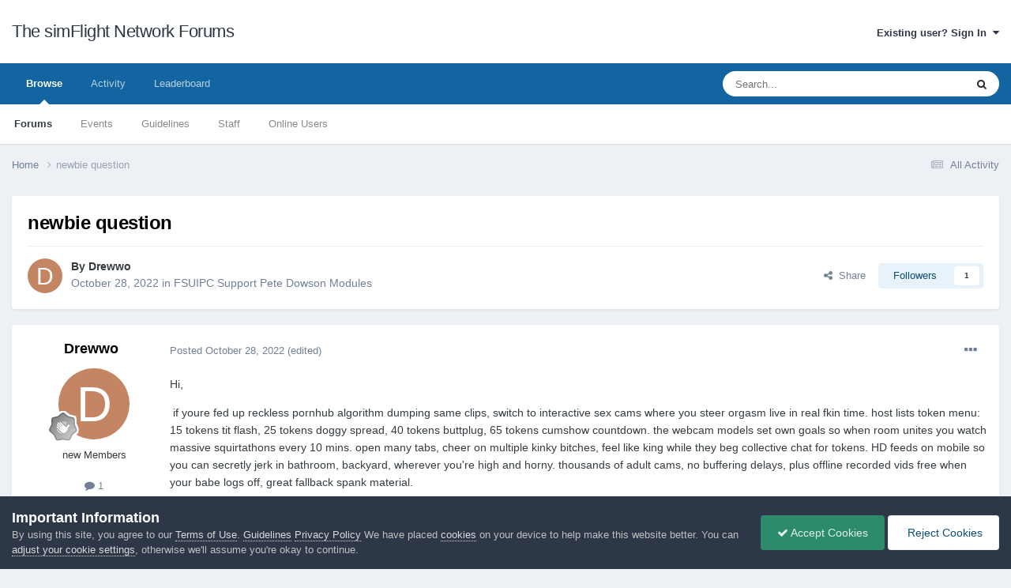

--- FILE ---
content_type: text/html;charset=UTF-8
request_url: https://forum.simflight.com/topic/97058-newbie-question/
body_size: 11956
content:
<!DOCTYPE html>
<html lang="en-US" dir="ltr">
	<head>
		<meta charset="utf-8">
        
		<title>newbie question - FSUIPC Support Pete Dowson Modules - The simFlight Network Forums</title>
		
		
		
		

	<meta name="viewport" content="width=device-width, initial-scale=1">


	
	


	<meta name="twitter:card" content="summary" />




	
		
			
				<meta property="og:title" content="newbie question">
			
		
	

	
		
			
				<meta property="og:type" content="website">
			
		
	

	
		
			
				<meta property="og:url" content="https://forum.simflight.com/topic/97058-newbie-question/">
			
		
	

	
		
			
				<meta name="description" content="Hi, if youre fed up reckless pornhub algorithm dumping same clips, switch to interactive sex cams where you steer orgasm live in real fkin time. host lists token menu: 15 tokens tit flash, 25 tokens doggy spread, 40 tokens buttplug, 65 tokens cumshow countdown. the webcam models set own goals so ...">
			
		
	

	
		
			
				<meta property="og:description" content="Hi, if youre fed up reckless pornhub algorithm dumping same clips, switch to interactive sex cams where you steer orgasm live in real fkin time. host lists token menu: 15 tokens tit flash, 25 tokens doggy spread, 40 tokens buttplug, 65 tokens cumshow countdown. the webcam models set own goals so ...">
			
		
	

	
		
			
				<meta property="og:updated_time" content="2022-10-28T08:06:09Z">
			
		
	

	
		
			
				<meta property="og:site_name" content="The simFlight Network Forums">
			
		
	

	
		
			
				<meta property="og:locale" content="en_US">
			
		
	


	
		<link rel="canonical" href="https://forum.simflight.com/topic/97058-newbie-question/" />
	





<link rel="manifest" href="https://forum.simflight.com/manifest.webmanifest/">
<meta name="msapplication-config" content="https://forum.simflight.com/browserconfig.xml/">
<meta name="msapplication-starturl" content="/">
<meta name="application-name" content="The simFlight Network Forums">
<meta name="apple-mobile-web-app-title" content="The simFlight Network Forums">

	<meta name="theme-color" content="#ffffff">










<link rel="preload" href="//forum.simflight.com/applications/core/interface/font/fontawesome-webfont.woff2?v=4.7.0" as="font" crossorigin="anonymous">
		





	<link rel='stylesheet' href='https://forum.simflight.com/uploads/theme_resources/css_built_1/341e4a57816af3ba440d891ca87450ff_framework.css?v=a52672c4df1748016531' media='all'>

	<link rel='stylesheet' href='https://forum.simflight.com/uploads/theme_resources/css_built_1/05e81b71abe4f22d6eb8d1a929494829_responsive.css?v=a52672c4df1748016531' media='all'>

	<link rel='stylesheet' href='https://forum.simflight.com/uploads/theme_resources/css_built_1/90eb5adf50a8c640f633d47fd7eb1778_core.css?v=a52672c4df1748016531' media='all'>

	<link rel='stylesheet' href='https://forum.simflight.com/uploads/theme_resources/css_built_1/5a0da001ccc2200dc5625c3f3934497d_core_responsive.css?v=a52672c4df1748016531' media='all'>

	<link rel='stylesheet' href='https://forum.simflight.com/uploads/theme_resources/css_built_1/62e269ced0fdab7e30e026f1d30ae516_forums.css?v=a52672c4df1748016531' media='all'>

	<link rel='stylesheet' href='https://forum.simflight.com/uploads/theme_resources/css_built_1/76e62c573090645fb99a15a363d8620e_forums_responsive.css?v=a52672c4df1748016531' media='all'>

	<link rel='stylesheet' href='https://forum.simflight.com/uploads/theme_resources/css_built_1/ebdea0c6a7dab6d37900b9190d3ac77b_topics.css?v=a52672c4df1748016531' media='all'>





<link rel='stylesheet' href='https://forum.simflight.com/uploads/theme_resources/css_built_1/258adbb6e4f3e83cd3b355f84e3fa002_custom.css?v=a52672c4df1748016531' media='all'>




		
		

	</head>
	<body class='ipsApp ipsApp_front ipsJS_none ipsClearfix' data-controller='core.front.core.app' data-message="" data-pageApp='forums' data-pageLocation='front' data-pageModule='forums' data-pageController='topic' data-pageID='97058'  >
		
        

        

		<a href='#ipsLayout_mainArea' class='ipsHide' title='Go to main content on this page' accesskey='m'>Jump to content</a>
		





		<div id='ipsLayout_header' class='ipsClearfix'>
			<header>
				<div class='ipsLayout_container'>
					

<a href='https://forum.simflight.com/' id='elSiteTitle' accesskey='1'>The simFlight Network Forums</a>

					
						

	<ul id='elUserNav' class='ipsList_inline cSignedOut ipsResponsive_showDesktop'>
		
        
		
        
        
            
            <li id='elSignInLink'>
                <a href='https://forum.simflight.com/login/' data-ipsMenu-closeOnClick="false" data-ipsMenu id='elUserSignIn'>
                    Existing user? Sign In &nbsp;<i class='fa fa-caret-down'></i>
                </a>
                
<div id='elUserSignIn_menu' class='ipsMenu ipsMenu_auto ipsHide'>
	<form accept-charset='utf-8' method='post' action='https://forum.simflight.com/login/'>
		<input type="hidden" name="csrfKey" value="aae41871f5d8079685f985f5d30f90c6">
		<input type="hidden" name="ref" value="aHR0cHM6Ly9mb3J1bS5zaW1mbGlnaHQuY29tL3RvcGljLzk3MDU4LW5ld2JpZS1xdWVzdGlvbi8=">
		<div data-role="loginForm">
			
			
			
				
<div class="ipsPad ipsForm ipsForm_vertical">
	<h4 class="ipsType_sectionHead">Sign In</h4>
	<br><br>
	<ul class='ipsList_reset'>
		<li class="ipsFieldRow ipsFieldRow_noLabel ipsFieldRow_fullWidth">
			
			
				<input type="text" placeholder="Display Name or Email Address" name="auth" autocomplete="email">
			
		</li>
		<li class="ipsFieldRow ipsFieldRow_noLabel ipsFieldRow_fullWidth">
			<input type="password" placeholder="Password" name="password" autocomplete="current-password">
		</li>
		<li class="ipsFieldRow ipsFieldRow_checkbox ipsClearfix">
			<span class="ipsCustomInput">
				<input type="checkbox" name="remember_me" id="remember_me_checkbox" value="1" checked aria-checked="true">
				<span></span>
			</span>
			<div class="ipsFieldRow_content">
				<label class="ipsFieldRow_label" for="remember_me_checkbox">Remember me</label>
				<span class="ipsFieldRow_desc">Not recommended on shared computers</span>
			</div>
		</li>
		<li class="ipsFieldRow ipsFieldRow_fullWidth">
			<button type="submit" name="_processLogin" value="usernamepassword" class="ipsButton ipsButton_primary ipsButton_small" id="elSignIn_submit">Sign In</button>
			
				<p class="ipsType_right ipsType_small">
					
						<a href='https://forum.simflight.com/lostpassword/' data-ipsDialog data-ipsDialog-title='Forgot your password?'>
					
					Forgot your password?</a>
				</p>
			
		</li>
	</ul>
</div>
			
		</div>
	</form>
</div>
            </li>
            
        
		
	</ul>

						
<ul class='ipsMobileHamburger ipsList_reset ipsResponsive_hideDesktop'>
	<li data-ipsDrawer data-ipsDrawer-drawerElem='#elMobileDrawer'>
		<a href='#' >
			
			
				
			
			
			
			<i class='fa fa-navicon'></i>
		</a>
	</li>
</ul>
					
				</div>
			</header>
			

	<nav data-controller='core.front.core.navBar' class=' ipsResponsive_showDesktop'>
		<div class='ipsNavBar_primary ipsLayout_container '>
			<ul data-role="primaryNavBar" class='ipsClearfix'>
				


	
		
		
			
		
		<li class='ipsNavBar_active' data-active id='elNavSecondary_1' data-role="navBarItem" data-navApp="core" data-navExt="CustomItem">
			
			
				<a href="https://forum.simflight.com"  data-navItem-id="1" data-navDefault>
					Browse<span class='ipsNavBar_active__identifier'></span>
				</a>
			
			
				<ul class='ipsNavBar_secondary ' data-role='secondaryNavBar'>
					


	
		
		
			
		
		<li class='ipsNavBar_active' data-active id='elNavSecondary_8' data-role="navBarItem" data-navApp="forums" data-navExt="Forums">
			
			
				<a href="https://forum.simflight.com"  data-navItem-id="8" data-navDefault>
					Forums<span class='ipsNavBar_active__identifier'></span>
				</a>
			
			
		</li>
	
	

	
		
		
		<li  id='elNavSecondary_9' data-role="navBarItem" data-navApp="calendar" data-navExt="Calendar">
			
			
				<a href="https://forum.simflight.com/events/"  data-navItem-id="9" >
					Events<span class='ipsNavBar_active__identifier'></span>
				</a>
			
			
		</li>
	
	

	
		
		
		<li  id='elNavSecondary_12' data-role="navBarItem" data-navApp="core" data-navExt="Guidelines">
			
			
				<a href="https://forum.simflight.com/guidelines/"  data-navItem-id="12" >
					Guidelines<span class='ipsNavBar_active__identifier'></span>
				</a>
			
			
		</li>
	
	

	
		
		
		<li  id='elNavSecondary_13' data-role="navBarItem" data-navApp="core" data-navExt="StaffDirectory">
			
			
				<a href="https://forum.simflight.com/staff/"  data-navItem-id="13" >
					Staff<span class='ipsNavBar_active__identifier'></span>
				</a>
			
			
		</li>
	
	

	
		
		
		<li  id='elNavSecondary_14' data-role="navBarItem" data-navApp="core" data-navExt="OnlineUsers">
			
			
				<a href="https://forum.simflight.com/online/"  data-navItem-id="14" >
					Online Users<span class='ipsNavBar_active__identifier'></span>
				</a>
			
			
		</li>
	
	

					<li class='ipsHide' id='elNavigationMore_1' data-role='navMore'>
						<a href='#' data-ipsMenu data-ipsMenu-appendTo='#elNavigationMore_1' id='elNavigationMore_1_dropdown'>More <i class='fa fa-caret-down'></i></a>
						<ul class='ipsHide ipsMenu ipsMenu_auto' id='elNavigationMore_1_dropdown_menu' data-role='moreDropdown'></ul>
					</li>
				</ul>
			
		</li>
	
	

	
		
		
		<li  id='elNavSecondary_2' data-role="navBarItem" data-navApp="core" data-navExt="CustomItem">
			
			
				<a href="https://forum.simflight.com/discover/"  data-navItem-id="2" >
					Activity<span class='ipsNavBar_active__identifier'></span>
				</a>
			
			
				<ul class='ipsNavBar_secondary ipsHide' data-role='secondaryNavBar'>
					


	
		
		
		<li  id='elNavSecondary_3' data-role="navBarItem" data-navApp="core" data-navExt="AllActivity">
			
			
				<a href="https://forum.simflight.com/discover/"  data-navItem-id="3" >
					All Activity<span class='ipsNavBar_active__identifier'></span>
				</a>
			
			
		</li>
	
	

	
		
		
		<li  id='elNavSecondary_4' data-role="navBarItem" data-navApp="core" data-navExt="YourActivityStreams">
			
			
				<a href="#"  data-navItem-id="4" >
					My Activity Streams<span class='ipsNavBar_active__identifier'></span>
				</a>
			
			
		</li>
	
	

	
		
		
		<li  id='elNavSecondary_5' data-role="navBarItem" data-navApp="core" data-navExt="YourActivityStreamsItem">
			
			
				<a href="https://forum.simflight.com/discover/unread/"  data-navItem-id="5" >
					Unread Content<span class='ipsNavBar_active__identifier'></span>
				</a>
			
			
		</li>
	
	

	
		
		
		<li  id='elNavSecondary_6' data-role="navBarItem" data-navApp="core" data-navExt="YourActivityStreamsItem">
			
			
				<a href="https://forum.simflight.com/discover/content-started/"  data-navItem-id="6" >
					Content I Started<span class='ipsNavBar_active__identifier'></span>
				</a>
			
			
		</li>
	
	

	
		
		
		<li  id='elNavSecondary_7' data-role="navBarItem" data-navApp="core" data-navExt="Search">
			
			
				<a href="https://forum.simflight.com/search/"  data-navItem-id="7" >
					Search<span class='ipsNavBar_active__identifier'></span>
				</a>
			
			
		</li>
	
	

					<li class='ipsHide' id='elNavigationMore_2' data-role='navMore'>
						<a href='#' data-ipsMenu data-ipsMenu-appendTo='#elNavigationMore_2' id='elNavigationMore_2_dropdown'>More <i class='fa fa-caret-down'></i></a>
						<ul class='ipsHide ipsMenu ipsMenu_auto' id='elNavigationMore_2_dropdown_menu' data-role='moreDropdown'></ul>
					</li>
				</ul>
			
		</li>
	
	

	
		
		
		<li  id='elNavSecondary_15' data-role="navBarItem" data-navApp="core" data-navExt="Leaderboard">
			
			
				<a href="https://forum.simflight.com/leaderboard/"  data-navItem-id="15" >
					Leaderboard<span class='ipsNavBar_active__identifier'></span>
				</a>
			
			
		</li>
	
	

	
	

	
	

				<li class='ipsHide' id='elNavigationMore' data-role='navMore'>
					<a href='#' data-ipsMenu data-ipsMenu-appendTo='#elNavigationMore' id='elNavigationMore_dropdown'>More</a>
					<ul class='ipsNavBar_secondary ipsHide' data-role='secondaryNavBar'>
						<li class='ipsHide' id='elNavigationMore_more' data-role='navMore'>
							<a href='#' data-ipsMenu data-ipsMenu-appendTo='#elNavigationMore_more' id='elNavigationMore_more_dropdown'>More <i class='fa fa-caret-down'></i></a>
							<ul class='ipsHide ipsMenu ipsMenu_auto' id='elNavigationMore_more_dropdown_menu' data-role='moreDropdown'></ul>
						</li>
					</ul>
				</li>
			</ul>
			

	<div id="elSearchWrapper">
		<div id='elSearch' data-controller="core.front.core.quickSearch">
			<form accept-charset='utf-8' action='//forum.simflight.com/search/?do=quicksearch' method='post'>
                <input type='search' id='elSearchField' placeholder='Search...' name='q' autocomplete='off' aria-label='Search'>
                <details class='cSearchFilter'>
                    <summary class='cSearchFilter__text'></summary>
                    <ul class='cSearchFilter__menu'>
                        
                        <li><label><input type="radio" name="type" value="all" ><span class='cSearchFilter__menuText'>Everywhere</span></label></li>
                        
                            
                                <li><label><input type="radio" name="type" value='contextual_{&quot;type&quot;:&quot;forums_topic&quot;,&quot;nodes&quot;:30}' checked><span class='cSearchFilter__menuText'>This Forum</span></label></li>
                            
                                <li><label><input type="radio" name="type" value='contextual_{&quot;type&quot;:&quot;forums_topic&quot;,&quot;item&quot;:97058}' checked><span class='cSearchFilter__menuText'>This Topic</span></label></li>
                            
                        
                        
                            <li><label><input type="radio" name="type" value="core_statuses_status"><span class='cSearchFilter__menuText'>Status Updates</span></label></li>
                        
                            <li><label><input type="radio" name="type" value="forums_topic"><span class='cSearchFilter__menuText'>Topics</span></label></li>
                        
                            <li><label><input type="radio" name="type" value="calendar_event"><span class='cSearchFilter__menuText'>Events</span></label></li>
                        
                            <li><label><input type="radio" name="type" value="gallery_image"><span class='cSearchFilter__menuText'>Images</span></label></li>
                        
                            <li><label><input type="radio" name="type" value="gallery_album_item"><span class='cSearchFilter__menuText'>Albums</span></label></li>
                        
                            <li><label><input type="radio" name="type" value="downloads_file"><span class='cSearchFilter__menuText'>Files</span></label></li>
                        
                            <li><label><input type="radio" name="type" value="core_members"><span class='cSearchFilter__menuText'>Members</span></label></li>
                        
                    </ul>
                </details>
				<button class='cSearchSubmit' type="submit" aria-label='Search'><i class="fa fa-search"></i></button>
			</form>
		</div>
	</div>

		</div>
	</nav>

			
<ul id='elMobileNav' class='ipsResponsive_hideDesktop' data-controller='core.front.core.mobileNav'>
	
		
			<li id='elMobileBreadcrumb'>
				<a href='https://forum.simflight.com/'>
					<span>Home</span>
				</a>
			</li>
		
	
	
	
	<li >
		<a data-action="defaultStream" href='https://forum.simflight.com/discover/'><i class="fa fa-newspaper-o" aria-hidden="true"></i></a>
	</li>

	

	
		<li class='ipsJS_show'>
			<a href='https://forum.simflight.com/search/'><i class='fa fa-search'></i></a>
		</li>
	
</ul>
		</div>
		<main id='ipsLayout_body' class='ipsLayout_container'>
			<div id='ipsLayout_contentArea'>
				<div id='ipsLayout_contentWrapper'>
					
<nav class='ipsBreadcrumb ipsBreadcrumb_top ipsFaded_withHover'>
	

	<ul class='ipsList_inline ipsPos_right'>
		
		<li >
			<a data-action="defaultStream" class='ipsType_light '  href='https://forum.simflight.com/discover/'><i class="fa fa-newspaper-o" aria-hidden="true"></i> <span>All Activity</span></a>
		</li>
		
	</ul>

	<ul data-role="breadcrumbList">
		<li>
			<a title="Home" href='https://forum.simflight.com/'>
				<span>Home <i class='fa fa-angle-right'></i></span>
			</a>
		</li>
		
		
			<li>
				
					newbie question
				
			</li>
		
	</ul>
</nav>
					
					<div id='ipsLayout_mainArea'>
						
						
						
						

	




						



<div class='ipsPageHeader ipsResponsive_pull ipsBox ipsPadding sm:ipsPadding:half ipsMargin_bottom'>
		
	
	<div class='ipsFlex ipsFlex-ai:center ipsFlex-fw:wrap ipsGap:4'>
		<div class='ipsFlex-flex:11'>
			<h1 class='ipsType_pageTitle ipsContained_container'>
				

				
				
					<span class='ipsType_break ipsContained'>
						<span>newbie question</span>
					</span>
				
			</h1>
			
			
		</div>
		
	</div>
	<hr class='ipsHr'>
	<div class='ipsPageHeader__meta ipsFlex ipsFlex-jc:between ipsFlex-ai:center ipsFlex-fw:wrap ipsGap:3'>
		<div class='ipsFlex-flex:11'>
			<div class='ipsPhotoPanel ipsPhotoPanel_mini ipsPhotoPanel_notPhone ipsClearfix'>
				


	<a href="https://forum.simflight.com/profile/118662-drewwo/" rel="nofollow" data-ipsHover data-ipsHover-width="370" data-ipsHover-target="https://forum.simflight.com/profile/118662-drewwo/?do=hovercard" class="ipsUserPhoto ipsUserPhoto_mini" title="Go to Drewwo's profile">
		<img src='data:image/svg+xml,%3Csvg%20xmlns%3D%22http%3A%2F%2Fwww.w3.org%2F2000%2Fsvg%22%20viewBox%3D%220%200%201024%201024%22%20style%3D%22background%3A%23c48662%22%3E%3Cg%3E%3Ctext%20text-anchor%3D%22middle%22%20dy%3D%22.35em%22%20x%3D%22512%22%20y%3D%22512%22%20fill%3D%22%23ffffff%22%20font-size%3D%22700%22%20font-family%3D%22-apple-system%2C%20BlinkMacSystemFont%2C%20Roboto%2C%20Helvetica%2C%20Arial%2C%20sans-serif%22%3ED%3C%2Ftext%3E%3C%2Fg%3E%3C%2Fsvg%3E' alt='Drewwo' loading="lazy">
	</a>

				<div>
					<p class='ipsType_reset ipsType_blendLinks'>
						<span class='ipsType_normal'>
						
							<strong>By 


<a href='https://forum.simflight.com/profile/118662-drewwo/' rel="nofollow" data-ipsHover data-ipsHover-width='370' data-ipsHover-target='https://forum.simflight.com/profile/118662-drewwo/?do=hovercard&amp;referrer=https%253A%252F%252Fforum.simflight.com%252Ftopic%252F97058-newbie-question%252F' title="Go to Drewwo's profile" class="ipsType_break">Drewwo</a></strong><br />
							<span class='ipsType_light'><time datetime='2022-10-28T06:26:26Z' title='10/28/2022 06:26  AM' data-short='3 yr'>October 28, 2022</time> in <a href="https://forum.simflight.com/forum/30-fsuipc-support-pete-dowson-modules/">FSUIPC Support Pete Dowson Modules</a></span>
						
						</span>
					</p>
				</div>
			</div>
		</div>
		
			<div class='ipsFlex-flex:01 ipsResponsive_hidePhone'>
				<div class='ipsShareLinks'>
					
						


    <a href='#elShareItem_2037628397_menu' id='elShareItem_2037628397' data-ipsMenu class='ipsShareButton ipsButton ipsButton_verySmall ipsButton_link ipsButton_link--light'>
        <span><i class='fa fa-share-alt'></i></span> &nbsp;Share
    </a>

    <div class='ipsPadding ipsMenu ipsMenu_normal ipsHide' id='elShareItem_2037628397_menu' data-controller="core.front.core.sharelink">
        
        
        <span data-ipsCopy data-ipsCopy-flashmessage>
            <a href="https://forum.simflight.com/topic/97058-newbie-question/" class="ipsButton ipsButton_light ipsButton_small ipsButton_fullWidth" data-role="copyButton" data-clipboard-text="https://forum.simflight.com/topic/97058-newbie-question/" data-ipstooltip title='Copy Link to Clipboard'><i class="fa fa-clone"></i> https://forum.simflight.com/topic/97058-newbie-question/</a>
        </span>
        <ul class='ipsShareLinks ipsMargin_top:half'>
            
                <li>
<a href="https://x.com/share?url=https%3A%2F%2Fforum.simflight.com%2Ftopic%2F97058-newbie-question%2F" class="cShareLink cShareLink_x" target="_blank" data-role="shareLink" title='Share on X' data-ipsTooltip rel='nofollow noopener'>
    <i class="fa fa-x"></i>
</a></li>
            
                <li>
<a href="https://www.facebook.com/sharer/sharer.php?u=https%3A%2F%2Fforum.simflight.com%2Ftopic%2F97058-newbie-question%2F" class="cShareLink cShareLink_facebook" target="_blank" data-role="shareLink" title='Share on Facebook' data-ipsTooltip rel='noopener nofollow'>
	<i class="fa fa-facebook"></i>
</a></li>
            
                <li>
<a href="https://www.reddit.com/submit?url=https%3A%2F%2Fforum.simflight.com%2Ftopic%2F97058-newbie-question%2F&amp;title=newbie+question" rel="nofollow noopener" class="cShareLink cShareLink_reddit" target="_blank" title='Share on Reddit' data-ipsTooltip>
	<i class="fa fa-reddit"></i>
</a></li>
            
                <li>
<a href="https://pinterest.com/pin/create/button/?url=https://forum.simflight.com/topic/97058-newbie-question/&amp;media=" class="cShareLink cShareLink_pinterest" rel="nofollow noopener" target="_blank" data-role="shareLink" title='Share on Pinterest' data-ipsTooltip>
	<i class="fa fa-pinterest"></i>
</a></li>
            
        </ul>
        
            <hr class='ipsHr'>
            <button class='ipsHide ipsButton ipsButton_verySmall ipsButton_light ipsButton_fullWidth ipsMargin_top:half' data-controller='core.front.core.webshare' data-role='webShare' data-webShareTitle='newbie question' data-webShareText='newbie question' data-webShareUrl='https://forum.simflight.com/topic/97058-newbie-question/'>More sharing options...</button>
        
    </div>

					
					
                    

					



					

<div data-followApp='forums' data-followArea='topic' data-followID='97058' data-controller='core.front.core.followButton'>
	

	<a href='https://forum.simflight.com/login/' class="ipsFollow ipsPos_middle ipsButton ipsButton_light ipsButton_verySmall " data-role="followButton" data-ipsTooltip title='Sign in to follow this'>
		<span>Followers</span>
		<span class='ipsCommentCount'>1</span>
	</a>

</div>
				</div>
			</div>
					
	</div>
	
	
</div>








<div class='ipsClearfix'>
	<ul class="ipsToolList ipsToolList_horizontal ipsClearfix ipsSpacer_both ipsResponsive_hidePhone">
		
		
		
	</ul>
</div>

<div id='comments' data-controller='core.front.core.commentFeed,forums.front.topic.view, core.front.core.ignoredComments' data-autoPoll data-baseURL='https://forum.simflight.com/topic/97058-newbie-question/' data-lastPage data-feedID='topic-97058' class='cTopic ipsClear ipsSpacer_top'>
	
			
	

	

<div data-controller='core.front.core.recommendedComments' data-url='https://forum.simflight.com/topic/97058-newbie-question/?recommended=comments' class='ipsRecommendedComments ipsHide'>
	<div data-role="recommendedComments">
		<h2 class='ipsType_sectionHead ipsType_large ipsType_bold ipsMargin_bottom'>Recommended Posts</h2>
		
	</div>
</div>
	
	<div id="elPostFeed" data-role='commentFeed' data-controller='core.front.core.moderation' >
		<form action="https://forum.simflight.com/topic/97058-newbie-question/?csrfKey=aae41871f5d8079685f985f5d30f90c6&amp;do=multimodComment" method="post" data-ipsPageAction data-role='moderationTools'>
			
			
				

					

					
					



<a id='findComment-583554'></a>
<a id='comment-583554'></a>
<article  id='elComment_583554' class='cPost ipsBox ipsResponsive_pull  ipsComment  ipsComment_parent ipsClearfix ipsClear ipsColumns ipsColumns_noSpacing ipsColumns_collapsePhone    '>
	

	

	<div class='cAuthorPane_mobile ipsResponsive_showPhone'>
		<div class='cAuthorPane_photo'>
			<div class='cAuthorPane_photoWrap'>
				


	<a href="https://forum.simflight.com/profile/118662-drewwo/" rel="nofollow" data-ipsHover data-ipsHover-width="370" data-ipsHover-target="https://forum.simflight.com/profile/118662-drewwo/?do=hovercard" class="ipsUserPhoto ipsUserPhoto_large" title="Go to Drewwo's profile">
		<img src='data:image/svg+xml,%3Csvg%20xmlns%3D%22http%3A%2F%2Fwww.w3.org%2F2000%2Fsvg%22%20viewBox%3D%220%200%201024%201024%22%20style%3D%22background%3A%23c48662%22%3E%3Cg%3E%3Ctext%20text-anchor%3D%22middle%22%20dy%3D%22.35em%22%20x%3D%22512%22%20y%3D%22512%22%20fill%3D%22%23ffffff%22%20font-size%3D%22700%22%20font-family%3D%22-apple-system%2C%20BlinkMacSystemFont%2C%20Roboto%2C%20Helvetica%2C%20Arial%2C%20sans-serif%22%3ED%3C%2Ftext%3E%3C%2Fg%3E%3C%2Fsvg%3E' alt='Drewwo' loading="lazy">
	</a>

				
				
					<a href="https://forum.simflight.com/profile/118662-drewwo/badges/" rel="nofollow">
						
<img src='https://forum.simflight.com/uploads/profile_photos/monthly_2021_06/1_Newbie.svg' loading="lazy" alt="Newbie" class="cAuthorPane_badge cAuthorPane_badge--rank ipsOutline ipsOutline:2px" data-ipsTooltip title="Rank: Newbie (1/14)">
					</a>
				
			</div>
		</div>
		<div class='cAuthorPane_content'>
			<h3 class='ipsType_sectionHead cAuthorPane_author ipsType_break ipsType_blendLinks ipsFlex ipsFlex-ai:center'>
				


<a href='https://forum.simflight.com/profile/118662-drewwo/' rel="nofollow" data-ipsHover data-ipsHover-width='370' data-ipsHover-target='https://forum.simflight.com/profile/118662-drewwo/?do=hovercard&amp;referrer=https%253A%252F%252Fforum.simflight.com%252Ftopic%252F97058-newbie-question%252F' title="Go to Drewwo's profile" class="ipsType_break">Drewwo</a>
			</h3>
			<div class='ipsType_light ipsType_reset'>
			    <a href='https://forum.simflight.com/topic/97058-newbie-question/#findComment-583554' rel="nofollow" class='ipsType_blendLinks'>Posted <time datetime='2022-10-28T06:26:26Z' title='10/28/2022 06:26  AM' data-short='3 yr'>October 28, 2022</time></a>
				
			</div>
		</div>
	</div>
	<aside class='ipsComment_author cAuthorPane ipsColumn ipsColumn_medium ipsResponsive_hidePhone'>
		<h3 class='ipsType_sectionHead cAuthorPane_author ipsType_blendLinks ipsType_break'><strong>


<a href='https://forum.simflight.com/profile/118662-drewwo/' rel="nofollow" data-ipsHover data-ipsHover-width='370' data-ipsHover-target='https://forum.simflight.com/profile/118662-drewwo/?do=hovercard&amp;referrer=https%253A%252F%252Fforum.simflight.com%252Ftopic%252F97058-newbie-question%252F' title="Go to Drewwo's profile" class="ipsType_break">Drewwo</a></strong>
			
		</h3>
		<ul class='cAuthorPane_info ipsList_reset'>
			<li data-role='photo' class='cAuthorPane_photo'>
				<div class='cAuthorPane_photoWrap'>
					


	<a href="https://forum.simflight.com/profile/118662-drewwo/" rel="nofollow" data-ipsHover data-ipsHover-width="370" data-ipsHover-target="https://forum.simflight.com/profile/118662-drewwo/?do=hovercard" class="ipsUserPhoto ipsUserPhoto_large" title="Go to Drewwo's profile">
		<img src='data:image/svg+xml,%3Csvg%20xmlns%3D%22http%3A%2F%2Fwww.w3.org%2F2000%2Fsvg%22%20viewBox%3D%220%200%201024%201024%22%20style%3D%22background%3A%23c48662%22%3E%3Cg%3E%3Ctext%20text-anchor%3D%22middle%22%20dy%3D%22.35em%22%20x%3D%22512%22%20y%3D%22512%22%20fill%3D%22%23ffffff%22%20font-size%3D%22700%22%20font-family%3D%22-apple-system%2C%20BlinkMacSystemFont%2C%20Roboto%2C%20Helvetica%2C%20Arial%2C%20sans-serif%22%3ED%3C%2Ftext%3E%3C%2Fg%3E%3C%2Fsvg%3E' alt='Drewwo' loading="lazy">
	</a>

					
					
						
<img src='https://forum.simflight.com/uploads/profile_photos/monthly_2021_06/1_Newbie.svg' loading="lazy" alt="Newbie" class="cAuthorPane_badge cAuthorPane_badge--rank ipsOutline ipsOutline:2px" data-ipsTooltip title="Rank: Newbie (1/14)">
					
				</div>
			</li>
			
				<li data-role='group'>new Members</li>
				
			
			
				<li data-role='stats' class='ipsMargin_top'>
					<ul class="ipsList_reset ipsType_light ipsFlex ipsFlex-ai:center ipsFlex-jc:center ipsGap_row:2 cAuthorPane_stats">
						<li>
							
								<a href="https://forum.simflight.com/profile/118662-drewwo/content/" rel="nofollow" title="1 post" data-ipsTooltip class="ipsType_blendLinks">
							
								<i class="fa fa-comment"></i> 1
							
								</a>
							
						</li>
						
					</ul>
				</li>
			
			
				

	
	<li data-role='custom-field' class='ipsResponsive_hidePhone ipsType_break'>
		
<span class='ft'>Location</span><span class='fc'>Amsterdam</span>
	</li>
	

			
		</ul>
	</aside>
	<div class='ipsColumn ipsColumn_fluid ipsMargin:none'>
		

<div id='comment-583554_wrap' data-controller='core.front.core.comment' data-commentApp='forums' data-commentType='forums' data-commentID="583554" data-quoteData='{&quot;userid&quot;:118662,&quot;username&quot;:&quot;Drewwo&quot;,&quot;timestamp&quot;:1666938386,&quot;contentapp&quot;:&quot;forums&quot;,&quot;contenttype&quot;:&quot;forums&quot;,&quot;contentid&quot;:97058,&quot;contentclass&quot;:&quot;forums_Topic&quot;,&quot;contentcommentid&quot;:583554}' class='ipsComment_content ipsType_medium'>

	<div class='ipsComment_meta ipsType_light ipsFlex ipsFlex-ai:center ipsFlex-jc:between ipsFlex-fd:row-reverse'>
		<div class='ipsType_light ipsType_reset ipsType_blendLinks ipsComment_toolWrap'>
			<div class='ipsResponsive_hidePhone ipsComment_badges'>
				<ul class='ipsList_reset ipsFlex ipsFlex-jc:end ipsFlex-fw:wrap ipsGap:2 ipsGap_row:1'>
					
					
					
					
					
				</ul>
			</div>
			<ul class='ipsList_reset ipsComment_tools'>
				<li>
					<a href='#elControls_583554_menu' class='ipsComment_ellipsis' id='elControls_583554' title='More options...' data-ipsMenu data-ipsMenu-appendTo='#comment-583554_wrap'><i class='fa fa-ellipsis-h'></i></a>
					<ul id='elControls_583554_menu' class='ipsMenu ipsMenu_narrow ipsHide'>
						
							<li class='ipsMenu_item'><a href='https://forum.simflight.com/topic/97058-newbie-question/?do=reportComment&amp;comment=583554' data-ipsDialog data-ipsDialog-remoteSubmit data-ipsDialog-size='medium' data-ipsDialog-flashMessage='Thanks for your report.' data-ipsDialog-title="Report post" data-action='reportComment' title='Report this content'>Report</a></li>
						
						
                        
						
						
						
							
								
							
							
							
							
							
							
						
					</ul>
				</li>
				
			</ul>
		</div>

		<div class='ipsType_reset ipsResponsive_hidePhone'>
		   
		   Posted <time datetime='2022-10-28T06:26:26Z' title='10/28/2022 06:26  AM' data-short='3 yr'>October 28, 2022</time>
		   
			
			<span class='ipsResponsive_hidePhone'>
				
					(edited)
				
				
			</span>
		</div>
	</div>

	

    

	<div class='cPost_contentWrap'>
		
		<div data-role='commentContent' class='ipsType_normal ipsType_richText ipsPadding_bottom ipsContained' data-controller='core.front.core.lightboxedImages'>
			<p>
	Hi,
</p>

<p>
	 if youre fed up reckless pornhub algorithm dumping same clips, switch to interactive sex cams where you steer orgasm live in real fkin time. host lists token menu: 15 tokens tit flash, 25 tokens doggy spread, 40 tokens buttplug, 65 tokens cumshow countdown. the webcam models set own goals so when room unites you watch massive squirtathons every 10 mins. open many tabs, cheer on multiple kinky bitches, feel like king while they beg collective chat for tokens. HD feeds on mobile so you can secretly jerk in bathroom, backyard, wherever you're high and horny. thousands of adult cams, no buffering delays, plus offline recorded vids free when your babe logs off, great fallback spank material.
</p>

<p>
	<a href="https://adultchatrooms.cc/strapon" rel="external nofollow">https://adultchatrooms.cc/strapon</a><br />
	<a href="https://bbwlivecam.net/latina" rel="external nofollow">https://bbwlivecam.net/latina</a><br />
	<a href="https://theadultcams.com/boys" rel="external nofollow">https://theadultcams.com/boys</a><br />
	<a href="https://pornlive.cc/deepthroat" rel="external nofollow">https://pornlive.cc/deepthroat</a>
</p>

<p>
	 bottom line: you want raw active pussy, not yesterday's video loop, this xxx jam is gold. front page is throbbing-teen 18+ cam girls dripping wet, muscled dudes stroking man meat, trans bombshells gaping and spurting in sync. every single stream tagged #live #sex #cams #freehelping google dump you straight into raunchy paradise. rooms list viewers so you know if chick is getting close to big cumshow tipping goal-drop few tokens, watch her eyes roll as buzzer convulses G spot, good samaritan fap. you can create personal playlist, autoschedule reminders and get DM alert the moment fav webcam model is butt naked. memberships optional, teasing totally free, lube ready. hop your baked ass in, bro, this shit slaps hard. 
</p>


			
				

<span class='ipsType_reset ipsType_medium ipsType_light' data-excludequote>
	<strong>Edited <time datetime='2025-11-18T05:41:18Z' title='11/18/2025 05:41  AM' data-short='Nov 18'>November 18, 2025</time> by Drewwo</strong>
	
	
</span>
			
		</div>

		

		
	</div>

	
    
</div>
	</div>
</article>
					
					
					
				

					

					
					



<a id='findComment-583559'></a>
<a id='comment-583559'></a>
<article  id='elComment_583559' class='cPost ipsBox ipsResponsive_pull  ipsComment  ipsComment_parent ipsClearfix ipsClear ipsColumns ipsColumns_noSpacing ipsColumns_collapsePhone    '>
	

	

	<div class='cAuthorPane_mobile ipsResponsive_showPhone'>
		<div class='cAuthorPane_photo'>
			<div class='cAuthorPane_photoWrap'>
				


	<a href="https://forum.simflight.com/profile/104083-john-dowson/" rel="nofollow" data-ipsHover data-ipsHover-width="370" data-ipsHover-target="https://forum.simflight.com/profile/104083-john-dowson/?do=hovercard" class="ipsUserPhoto ipsUserPhoto_large" title="Go to John Dowson's profile">
		<img src='data:image/svg+xml,%3Csvg%20xmlns%3D%22http%3A%2F%2Fwww.w3.org%2F2000%2Fsvg%22%20viewBox%3D%220%200%201024%201024%22%20style%3D%22background%3A%239562c4%22%3E%3Cg%3E%3Ctext%20text-anchor%3D%22middle%22%20dy%3D%22.35em%22%20x%3D%22512%22%20y%3D%22512%22%20fill%3D%22%23ffffff%22%20font-size%3D%22700%22%20font-family%3D%22-apple-system%2C%20BlinkMacSystemFont%2C%20Roboto%2C%20Helvetica%2C%20Arial%2C%20sans-serif%22%3EJ%3C%2Ftext%3E%3C%2Fg%3E%3C%2Fsvg%3E' alt='John Dowson' loading="lazy">
	</a>

				
				<span class="cAuthorPane_badge cAuthorPane_badge--moderator" data-ipsTooltip title="John Dowson is a moderator"></span>
				
				
					<a href="https://forum.simflight.com/profile/104083-john-dowson/badges/" rel="nofollow">
						
<img src='https://forum.simflight.com/uploads/profile_photos/monthly_2021_06/14_GrandMaster.svg' loading="lazy" alt="Grand Master" class="cAuthorPane_badge cAuthorPane_badge--rank ipsOutline ipsOutline:2px" data-ipsTooltip title="Rank: Grand Master (14/14)">
					</a>
				
			</div>
		</div>
		<div class='cAuthorPane_content'>
			<h3 class='ipsType_sectionHead cAuthorPane_author ipsType_break ipsType_blendLinks ipsFlex ipsFlex-ai:center'>
				


<a href='https://forum.simflight.com/profile/104083-john-dowson/' rel="nofollow" data-ipsHover data-ipsHover-width='370' data-ipsHover-target='https://forum.simflight.com/profile/104083-john-dowson/?do=hovercard&amp;referrer=https%253A%252F%252Fforum.simflight.com%252Ftopic%252F97058-newbie-question%252F' title="Go to John Dowson's profile" class="ipsType_break">John Dowson</a>
			</h3>
			<div class='ipsType_light ipsType_reset'>
			    <a href='https://forum.simflight.com/topic/97058-newbie-question/#findComment-583559' rel="nofollow" class='ipsType_blendLinks'>Posted <time datetime='2022-10-28T08:06:09Z' title='10/28/2022 08:06  AM' data-short='3 yr'>October 28, 2022</time></a>
				
			</div>
		</div>
	</div>
	<aside class='ipsComment_author cAuthorPane ipsColumn ipsColumn_medium ipsResponsive_hidePhone'>
		<h3 class='ipsType_sectionHead cAuthorPane_author ipsType_blendLinks ipsType_break'><strong>


<a href='https://forum.simflight.com/profile/104083-john-dowson/' rel="nofollow" data-ipsHover data-ipsHover-width='370' data-ipsHover-target='https://forum.simflight.com/profile/104083-john-dowson/?do=hovercard&amp;referrer=https%253A%252F%252Fforum.simflight.com%252Ftopic%252F97058-newbie-question%252F' title="Go to John Dowson's profile" class="ipsType_break">John Dowson</a></strong>
			
		</h3>
		<ul class='cAuthorPane_info ipsList_reset'>
			<li data-role='photo' class='cAuthorPane_photo'>
				<div class='cAuthorPane_photoWrap'>
					


	<a href="https://forum.simflight.com/profile/104083-john-dowson/" rel="nofollow" data-ipsHover data-ipsHover-width="370" data-ipsHover-target="https://forum.simflight.com/profile/104083-john-dowson/?do=hovercard" class="ipsUserPhoto ipsUserPhoto_large" title="Go to John Dowson's profile">
		<img src='data:image/svg+xml,%3Csvg%20xmlns%3D%22http%3A%2F%2Fwww.w3.org%2F2000%2Fsvg%22%20viewBox%3D%220%200%201024%201024%22%20style%3D%22background%3A%239562c4%22%3E%3Cg%3E%3Ctext%20text-anchor%3D%22middle%22%20dy%3D%22.35em%22%20x%3D%22512%22%20y%3D%22512%22%20fill%3D%22%23ffffff%22%20font-size%3D%22700%22%20font-family%3D%22-apple-system%2C%20BlinkMacSystemFont%2C%20Roboto%2C%20Helvetica%2C%20Arial%2C%20sans-serif%22%3EJ%3C%2Ftext%3E%3C%2Fg%3E%3C%2Fsvg%3E' alt='John Dowson' loading="lazy">
	</a>

					
						<span class="cAuthorPane_badge cAuthorPane_badge--moderator" data-ipsTooltip title="John Dowson is a moderator"></span>
					
					
						
<img src='https://forum.simflight.com/uploads/profile_photos/monthly_2021_06/14_GrandMaster.svg' loading="lazy" alt="Grand Master" class="cAuthorPane_badge cAuthorPane_badge--rank ipsOutline ipsOutline:2px" data-ipsTooltip title="Rank: Grand Master (14/14)">
					
				</div>
			</li>
			
				<li data-role='group'>Members</li>
				
			
			
				<li data-role='stats' class='ipsMargin_top'>
					<ul class="ipsList_reset ipsType_light ipsFlex ipsFlex-ai:center ipsFlex-jc:center ipsGap_row:2 cAuthorPane_stats">
						<li>
							
								<a href="https://forum.simflight.com/profile/104083-john-dowson/content/" rel="nofollow" title="13,780 posts" data-ipsTooltip class="ipsType_blendLinks">
							
								<i class="fa fa-comment"></i> 13.8k
							
								</a>
							
						</li>
						
					</ul>
				</li>
			
			
				

	
	<li data-role='custom-field' class='ipsResponsive_hidePhone ipsType_break'>
		
<span class='ft'>Location</span><span class='fc'>Spain</span>
	</li>
	

			
		</ul>
	</aside>
	<div class='ipsColumn ipsColumn_fluid ipsMargin:none'>
		

<div id='comment-583559_wrap' data-controller='core.front.core.comment' data-commentApp='forums' data-commentType='forums' data-commentID="583559" data-quoteData='{&quot;userid&quot;:104083,&quot;username&quot;:&quot;John Dowson&quot;,&quot;timestamp&quot;:1666944369,&quot;contentapp&quot;:&quot;forums&quot;,&quot;contenttype&quot;:&quot;forums&quot;,&quot;contentid&quot;:97058,&quot;contentclass&quot;:&quot;forums_Topic&quot;,&quot;contentcommentid&quot;:583559}' class='ipsComment_content ipsType_medium'>

	<div class='ipsComment_meta ipsType_light ipsFlex ipsFlex-ai:center ipsFlex-jc:between ipsFlex-fd:row-reverse'>
		<div class='ipsType_light ipsType_reset ipsType_blendLinks ipsComment_toolWrap'>
			<div class='ipsResponsive_hidePhone ipsComment_badges'>
				<ul class='ipsList_reset ipsFlex ipsFlex-jc:end ipsFlex-fw:wrap ipsGap:2 ipsGap_row:1'>
					
					
					
					
					
				</ul>
			</div>
			<ul class='ipsList_reset ipsComment_tools'>
				<li>
					<a href='#elControls_583559_menu' class='ipsComment_ellipsis' id='elControls_583559' title='More options...' data-ipsMenu data-ipsMenu-appendTo='#comment-583559_wrap'><i class='fa fa-ellipsis-h'></i></a>
					<ul id='elControls_583559_menu' class='ipsMenu ipsMenu_narrow ipsHide'>
						
							<li class='ipsMenu_item'><a href='https://forum.simflight.com/topic/97058-newbie-question/?do=reportComment&amp;comment=583559' data-ipsDialog data-ipsDialog-remoteSubmit data-ipsDialog-size='medium' data-ipsDialog-flashMessage='Thanks for your report.' data-ipsDialog-title="Report post" data-action='reportComment' title='Report this content'>Report</a></li>
						
						
                        
						
						
						
							
								
							
							
							
							
							
							
						
					</ul>
				</li>
				
			</ul>
		</div>

		<div class='ipsType_reset ipsResponsive_hidePhone'>
		   
		   Posted <time datetime='2022-10-28T08:06:09Z' title='10/28/2022 08:06  AM' data-short='3 yr'>October 28, 2022</time>
		   
			
			<span class='ipsResponsive_hidePhone'>
				
				
			</span>
		</div>
	</div>

	

    

	<div class='cPost_contentWrap'>
		
		<div data-role='commentContent' class='ipsType_normal ipsType_richText ipsPadding_bottom ipsContained' data-controller='core.front.core.lightboxedImages'>
			<blockquote class="ipsQuote" data-ipsquote="" data-ipsquote-contentapp="forums" data-ipsquote-contentclass="forums_Topic" data-ipsquote-contentcommentid="583554" data-ipsquote-contentid="97058" data-ipsquote-contenttype="forums" data-ipsquote-timestamp="1666938386" data-ipsquote-userid="118662" data-ipsquote-username="Drewwo">
	<div class="ipsQuote_citation">
		1 hour ago, Drewwo said:
	</div>

	<div class="ipsQuote_contents">
		<p>
			could you please tell me how to reverse Axis on my pro flight rudder pedals as they brake when I have no pressure on them and if I press my toes down the brakes come off. I am using PD3v4. 
		</p>
	</div>
</blockquote>

<p>
	You can reverse an  axis in two ways, The first, an easiest way, is to do this in the calibration window. Note that if you have assigned your toe brake axis using 'Send direct to FSUIPC calibration' then you should always calibrate anyway. Please see the section on calibration in the FSUIPC User guide.
</p>

<p>
	The 2nd way to reverse an axis is to use FSUIPC's axis scaling facilities, This is described in the Advanced User guide, but you basically just add <strong>,*-1</strong> to the end of the axis assignment line (when FSUIPC4 not running) in your <em>FSUIPC4.ini</em> file. However, you should certainly do this via calibration  when possible.
</p>

<blockquote class="ipsQuote" data-ipsquote="" data-ipsquote-contentapp="forums" data-ipsquote-contentclass="forums_Topic" data-ipsquote-contentcommentid="583554" data-ipsquote-contentid="97058" data-ipsquote-contenttype="forums" data-ipsquote-timestamp="1666938386" data-ipsquote-userid="118662" data-ipsquote-username="Drewwo">
	<div class="ipsQuote_citation">
		1 hour ago, Drewwo said:
	</div>

	<div class="ipsQuote_contents">
		<p>
			Also how can I smooth out the action. 
		</p>
	</div>
</blockquote>

<p>
	You can also filter out spikes and add a calibration <em>slope </em>(to change the sensitivity of the axis around the centre and extremes) in the calibration tab.
</p>

<p>
	John
</p>


			
		</div>

		

		
	</div>

	
    
</div>
	</div>
</article>
					
					
					
				
			
			
<input type="hidden" name="csrfKey" value="aae41871f5d8079685f985f5d30f90c6" />


		</form>
	</div>

	
	
	
	
	

	
		<div class='ipsBox ipsPadding ipsResponsive_pull ipsResponsive_showPhone ipsMargin_top'>
			<div class='ipsShareLinks'>
				
					


    <a href='#elShareItem_1092071138_menu' id='elShareItem_1092071138' data-ipsMenu class='ipsShareButton ipsButton ipsButton_verySmall ipsButton_light '>
        <span><i class='fa fa-share-alt'></i></span> &nbsp;Share
    </a>

    <div class='ipsPadding ipsMenu ipsMenu_normal ipsHide' id='elShareItem_1092071138_menu' data-controller="core.front.core.sharelink">
        
        
        <span data-ipsCopy data-ipsCopy-flashmessage>
            <a href="https://forum.simflight.com/topic/97058-newbie-question/" class="ipsButton ipsButton_light ipsButton_small ipsButton_fullWidth" data-role="copyButton" data-clipboard-text="https://forum.simflight.com/topic/97058-newbie-question/" data-ipstooltip title='Copy Link to Clipboard'><i class="fa fa-clone"></i> https://forum.simflight.com/topic/97058-newbie-question/</a>
        </span>
        <ul class='ipsShareLinks ipsMargin_top:half'>
            
                <li>
<a href="https://x.com/share?url=https%3A%2F%2Fforum.simflight.com%2Ftopic%2F97058-newbie-question%2F" class="cShareLink cShareLink_x" target="_blank" data-role="shareLink" title='Share on X' data-ipsTooltip rel='nofollow noopener'>
    <i class="fa fa-x"></i>
</a></li>
            
                <li>
<a href="https://www.facebook.com/sharer/sharer.php?u=https%3A%2F%2Fforum.simflight.com%2Ftopic%2F97058-newbie-question%2F" class="cShareLink cShareLink_facebook" target="_blank" data-role="shareLink" title='Share on Facebook' data-ipsTooltip rel='noopener nofollow'>
	<i class="fa fa-facebook"></i>
</a></li>
            
                <li>
<a href="https://www.reddit.com/submit?url=https%3A%2F%2Fforum.simflight.com%2Ftopic%2F97058-newbie-question%2F&amp;title=newbie+question" rel="nofollow noopener" class="cShareLink cShareLink_reddit" target="_blank" title='Share on Reddit' data-ipsTooltip>
	<i class="fa fa-reddit"></i>
</a></li>
            
                <li>
<a href="https://pinterest.com/pin/create/button/?url=https://forum.simflight.com/topic/97058-newbie-question/&amp;media=" class="cShareLink cShareLink_pinterest" rel="nofollow noopener" target="_blank" data-role="shareLink" title='Share on Pinterest' data-ipsTooltip>
	<i class="fa fa-pinterest"></i>
</a></li>
            
        </ul>
        
            <hr class='ipsHr'>
            <button class='ipsHide ipsButton ipsButton_verySmall ipsButton_light ipsButton_fullWidth ipsMargin_top:half' data-controller='core.front.core.webshare' data-role='webShare' data-webShareTitle='newbie question' data-webShareText='newbie question' data-webShareUrl='https://forum.simflight.com/topic/97058-newbie-question/'>More sharing options...</button>
        
    </div>

				
				
                

                

<div data-followApp='forums' data-followArea='topic' data-followID='97058' data-controller='core.front.core.followButton'>
	

	<a href='https://forum.simflight.com/login/' class="ipsFollow ipsPos_middle ipsButton ipsButton_light ipsButton_verySmall " data-role="followButton" data-ipsTooltip title='Sign in to follow this'>
		<span>Followers</span>
		<span class='ipsCommentCount'>1</span>
	</a>

</div>
				
			</div>
		</div>
	
</div>



<div class='ipsPager ipsSpacer_top'>
	<div class="ipsPager_prev">
		
			<a href="https://forum.simflight.com/forum/30-fsuipc-support-pete-dowson-modules/" title="Go to FSUIPC Support Pete Dowson Modules" rel="parent">
				<span class="ipsPager_type">Go to topic listing</span>
			</a>
		
	</div>
	
</div>


						


					</div>
					


					
<nav class='ipsBreadcrumb ipsBreadcrumb_bottom ipsFaded_withHover'>
	
		


	

	<ul class='ipsList_inline ipsPos_right'>
		
		<li >
			<a data-action="defaultStream" class='ipsType_light '  href='https://forum.simflight.com/discover/'><i class="fa fa-newspaper-o" aria-hidden="true"></i> <span>All Activity</span></a>
		</li>
		
	</ul>

	<ul data-role="breadcrumbList">
		<li>
			<a title="Home" href='https://forum.simflight.com/'>
				<span>Home <i class='fa fa-angle-right'></i></span>
			</a>
		</li>
		
		
			<li>
				
					newbie question
				
			</li>
		
	</ul>
</nav>
				</div>
			</div>
			
		</main>
		<footer id='ipsLayout_footer' class='ipsClearfix'>
			<div class='ipsLayout_container'>
				
				

<ul id='elFooterSocialLinks' class='ipsList_inline ipsType_center ipsSpacer_top'>
	

	
		<li class='cUserNav_icon'>
			<a href='https://facebook.com/simflight' target='_blank' class='cShareLink cShareLink_facebook' rel='noopener noreferrer'><i class='fa fa-facebook'></i></a>
        </li>
	

</ul>


<ul class='ipsList_inline ipsType_center ipsSpacer_top' id="elFooterLinks">
	
	
	
	
	
		<li><a href='https://forum.simflight.com/privacy/'>Privacy Policy</a></li>
	
	
		<li><a rel="nofollow" href='https://forum.simflight.com/contact/' data-ipsdialog  data-ipsdialog-title="Contact Us">Contact Us</a></li>
	
	<li><a rel="nofollow" href='https://forum.simflight.com/cookies/'>Cookies</a></li>

</ul>	


<p id='elCopyright'>
	<span id='elCopyright_userLine'>Copyright © 1997 - 2022 simFlight GmbH</span>
	<a rel='nofollow' title='Invision Community' href='https://www.invisioncommunity.com/'>Powered by Invision Community</a>
</p>
			</div>
		</footer>
		
<div id='elMobileDrawer' class='ipsDrawer ipsHide'>
	<div class='ipsDrawer_menu'>
		<a href='#' class='ipsDrawer_close' data-action='close'><span>&times;</span></a>
		<div class='ipsDrawer_content ipsFlex ipsFlex-fd:column'>
			
				<div class='ipsPadding ipsBorder_bottom'>
					<ul class='ipsToolList ipsToolList_vertical'>
						<li>
							<a href='https://forum.simflight.com/login/' id='elSigninButton_mobile' class='ipsButton ipsButton_light ipsButton_small ipsButton_fullWidth'>Existing user? Sign In</a>
						</li>
						
					</ul>
				</div>
			

			

			<ul class='ipsDrawer_list ipsFlex-flex:11'>
				

				
				
				
				
					
						
						
							<li class='ipsDrawer_itemParent'>
								<h4 class='ipsDrawer_title'><a href='#'>Browse</a></h4>
								<ul class='ipsDrawer_list'>
									<li data-action="back"><a href='#'>Back</a></li>
									
									
										
										
										
											
												
													
													
									
													
									
									
									
										


	
		
			<li>
				<a href='https://forum.simflight.com' >
					Forums
				</a>
			</li>
		
	

	
		
			<li>
				<a href='https://forum.simflight.com/events/' >
					Events
				</a>
			</li>
		
	

	
		
			<li>
				<a href='https://forum.simflight.com/guidelines/' >
					Guidelines
				</a>
			</li>
		
	

	
		
			<li>
				<a href='https://forum.simflight.com/staff/' >
					Staff
				</a>
			</li>
		
	

	
		
			<li>
				<a href='https://forum.simflight.com/online/' >
					Online Users
				</a>
			</li>
		
	

										
								</ul>
							</li>
						
					
				
					
						
						
							<li class='ipsDrawer_itemParent'>
								<h4 class='ipsDrawer_title'><a href='#'>Activity</a></h4>
								<ul class='ipsDrawer_list'>
									<li data-action="back"><a href='#'>Back</a></li>
									
									
										
										
										
											
												
													
													
									
													
									
									
									
										


	
		
			<li>
				<a href='https://forum.simflight.com/discover/' >
					All Activity
				</a>
			</li>
		
	

	
		
			<li>
				<a href='' >
					My Activity Streams
				</a>
			</li>
		
	

	
		
			<li>
				<a href='https://forum.simflight.com/discover/unread/' >
					Unread Content
				</a>
			</li>
		
	

	
		
			<li>
				<a href='https://forum.simflight.com/discover/content-started/' >
					Content I Started
				</a>
			</li>
		
	

	
		
			<li>
				<a href='https://forum.simflight.com/search/' >
					Search
				</a>
			</li>
		
	

										
								</ul>
							</li>
						
					
				
					
						
						
							<li><a href='https://forum.simflight.com/leaderboard/' >Leaderboard</a></li>
						
					
				
					
				
					
				
				
			</ul>

			
		</div>
	</div>
</div>

<div id='elMobileCreateMenuDrawer' class='ipsDrawer ipsHide'>
	<div class='ipsDrawer_menu'>
		<a href='#' class='ipsDrawer_close' data-action='close'><span>&times;</span></a>
		<div class='ipsDrawer_content ipsSpacer_bottom ipsPad'>
			<ul class='ipsDrawer_list'>
				<li class="ipsDrawer_listTitle ipsType_reset">Create New...</li>
				
			</ul>
		</div>
	</div>
</div>
		




















<div id='elGuestTerms' class='ipsPad_half ipsJS_hide' data-role='cookieConsentBar' data-controller='core.front.core.guestTerms'>
	<div class='ipsLayout_container cGuestTerms'>
		<div>
			<h2 class='ipsType_sectionHead'>Important Information</h2>
			<p class='ipsType_reset ipsType_medium cGuestTerms_contents'>By using this site, you agree to our <a href='https://forum.simflight.com/terms/'>Terms of Use</a>. <a href='https://forum.simflight.com/guidelines/'>Guidelines</a> <a href='https://forum.simflight.com/privacy/'>Privacy Policy</a> We have placed <a href='https://forum.simflight.com/cookies/'>cookies</a> on your device to help make this website better. You can <a href='https://forum.simflight.com/cookies/'>adjust your cookie settings</a>, otherwise we'll assume you're okay to continue.</p>
		</div>
		<div class='ipsFlex-flex:11 ipsFlex ipsFlex-fw:wrap ipsGap:3'>
			
			<form action="https://forum.simflight.com/index.php?app=core&amp;module=system&amp;controller=cookies&amp;do=cookieConsentToggle&amp;ref=aHR0cHM6Ly9mb3J1bS5zaW1mbGlnaHQuY29tL3RvcGljLzk3MDU4LW5ld2JpZS1xdWVzdGlvbi8=&amp;csrfKey=aae41871f5d8079685f985f5d30f90c6" method="post">
			    <input type="hidden" name='ref' value="aHR0cHM6Ly9mb3J1bS5zaW1mbGlnaHQuY29tL3RvcGljLzk3MDU4LW5ld2JpZS1xdWVzdGlvbi8=">
                <button type="submit" name="status" value="1" class='ipsButton ipsButton_positive ipsButton_large ipsFlex-flex:11'><i class='fa fa-check'></i>&nbsp;Accept Cookies</button>
                <button type="submit" name="status" value="0" class='ipsButton ipsButton_veryLight ipsButton_large ipsFlex-flex:11'>&nbsp;Reject Cookies</button>
			</form>
			
		</div>
	</div>
</div>


		

	
	<script type='text/javascript'>
		var ipsDebug = false;		
	
		var CKEDITOR_BASEPATH = '//forum.simflight.com/applications/core/interface/ckeditor/ckeditor/';
	
		var ipsSettings = {
			
			
			cookie_path: "/",
			
			cookie_prefix: "ips4_",
			
			
			cookie_ssl: true,
			
            essential_cookies: ["oauth_authorize","member_id","login_key","clearAutosave","lastSearch","device_key","IPSSessionFront","loggedIn","noCache","hasJS","cookie_consent","cookie_consent_optional","guestTermsDismissed","forumpass_*"],
			upload_imgURL: "",
			message_imgURL: "",
			notification_imgURL: "",
			baseURL: "//forum.simflight.com/",
			jsURL: "//forum.simflight.com/applications/core/interface/js/js.php",
			csrfKey: "aae41871f5d8079685f985f5d30f90c6",
			antiCache: "a52672c4df1748016531",
			jsAntiCache: "a52672c4df1757163303",
			disableNotificationSounds: true,
			useCompiledFiles: true,
			links_external: true,
			memberID: 0,
			lazyLoadEnabled: false,
			blankImg: "//forum.simflight.com/applications/core/interface/js/spacer.png",
			googleAnalyticsEnabled: false,
			matomoEnabled: false,
			viewProfiles: true,
			mapProvider: 'none',
			mapApiKey: '',
			pushPublicKey: "BFSjrirjk8svdpxZKmVNuZRV2zpgxjQfU16efj7J7gjW1-XjRjdAQIj7GOhtGsbEa4CLpLv_iEEqG2Y1Qeq4Lrk",
			relativeDates: true
		};
		
		
		
		
			ipsSettings['maxImageDimensions'] = {
				width: 1000,
				height: 750
			};
		
		
	</script>





<script type='text/javascript' src='https://forum.simflight.com/uploads/theme_resources/javascript_global/root_library.js?v=a52672c4df1757163303' data-ips></script>


<script type='text/javascript' src='https://forum.simflight.com/uploads/theme_resources/javascript_global/root_js_lang_1.js?v=a52672c4df1757163303' data-ips></script>


<script type='text/javascript' src='https://forum.simflight.com/uploads/theme_resources/javascript_global/root_framework.js?v=a52672c4df1757163303' data-ips></script>


<script type='text/javascript' src='https://forum.simflight.com/uploads/theme_resources/javascript_core/global_global_core.js?v=a52672c4df1757163303' data-ips></script>


<script type='text/javascript' src='https://forum.simflight.com/uploads/theme_resources/javascript_global/root_front.js?v=a52672c4df1757163303' data-ips></script>


<script type='text/javascript' src='https://forum.simflight.com/uploads/theme_resources/javascript_core/front_front_core.js?v=a52672c4df1757163303' data-ips></script>


<script type='text/javascript' src='https://forum.simflight.com/uploads/theme_resources/javascript_forums/front_front_topic.js?v=a52672c4df1757163303' data-ips></script>


<script type='text/javascript' src='https://forum.simflight.com/uploads/theme_resources/javascript_global/root_map.js?v=a52672c4df1757163303' data-ips></script>



	<script type='text/javascript'>
		
			ips.setSetting( 'date_format', jQuery.parseJSON('"mm\/dd\/yy"') );
		
			ips.setSetting( 'date_first_day', jQuery.parseJSON('0') );
		
			ips.setSetting( 'ipb_url_filter_option', jQuery.parseJSON('"none"') );
		
			ips.setSetting( 'url_filter_any_action', jQuery.parseJSON('"allow"') );
		
			ips.setSetting( 'bypass_profanity', jQuery.parseJSON('0') );
		
			ips.setSetting( 'emoji_style', jQuery.parseJSON('"native"') );
		
			ips.setSetting( 'emoji_shortcodes', jQuery.parseJSON('true') );
		
			ips.setSetting( 'emoji_ascii', jQuery.parseJSON('true') );
		
			ips.setSetting( 'emoji_cache', jQuery.parseJSON('1689930353') );
		
			ips.setSetting( 'image_jpg_quality', jQuery.parseJSON('75') );
		
			ips.setSetting( 'cloud2', jQuery.parseJSON('false') );
		
			ips.setSetting( 'isAnonymous', jQuery.parseJSON('false') );
		
		
        
    </script>



<script type='application/ld+json'>
{
    "name": "newbie question",
    "headline": "newbie question",
    "text": "Hi,\n \n\n\n\t\u00a0if youre fed up reckless pornhub algorithm dumping same clips, switch to interactive sex cams where you steer orgasm live in real fkin time. host lists token menu: 15 tokens tit flash, 25 tokens doggy spread, 40 tokens buttplug, 65 tokens cumshow countdown. the webcam models set own goals so when room unites you watch massive squirtathons every 10 mins. open many tabs, cheer on multiple kinky bitches, feel like king while they beg collective chat for tokens. HD feeds on mobile so you can secretly jerk in bathroom, backyard, wherever you\u0027re high and horny. thousands of adult cams, no buffering delays, plus offline recorded vids free when your babe logs off, great fallback spank material.\n \n\n\n\thttps://adultchatrooms.cc/strapon \n\thttps://bbwlivecam.net/latina \n\thttps://theadultcams.com/boys \n\thttps://pornlive.cc/deepthroat\n \n\n\n\t\u00a0bottom line: you want raw active pussy, not yesterday\u0027s video loop, this xxx jam is gold. front page is throbbing-teen 18+ cam girls dripping wet, muscled dudes stroking man meat, trans bombshells gaping and spurting in sync. every single stream tagged #live #sex #cams #freehelping google dump you straight into raunchy paradise. rooms list viewers so you know if chick is getting close to big cumshow tipping goal-drop few tokens, watch her eyes roll as buzzer convulses G spot, good samaritan fap. you can create personal playlist, autoschedule reminders and get DM alert the moment fav webcam model is butt naked. memberships optional, teasing totally free, lube ready. hop your baked ass in, bro, this shit slaps hard.\u00a0\n \n",
    "dateCreated": "2022-10-28T06:26:26+0000",
    "datePublished": "2022-10-28T06:26:26+0000",
    "dateModified": "2022-10-28T08:06:09+0000",
    "image": "https://forum.simflight.com/applications/core/interface/email/default_photo.png",
    "author": {
        "@type": "Person",
        "name": "Drewwo",
        "image": "https://forum.simflight.com/applications/core/interface/email/default_photo.png",
        "url": "https://forum.simflight.com/profile/118662-drewwo/"
    },
    "interactionStatistic": [
        {
            "@type": "InteractionCounter",
            "interactionType": "http://schema.org/ViewAction",
            "userInteractionCount": 1205
        },
        {
            "@type": "InteractionCounter",
            "interactionType": "http://schema.org/CommentAction",
            "userInteractionCount": 1
        },
        {
            "@type": "InteractionCounter",
            "interactionType": "http://schema.org/FollowAction",
            "userInteractionCount": 1
        }
    ],
    "@context": "http://schema.org",
    "@type": "DiscussionForumPosting",
    "@id": "https://forum.simflight.com/topic/97058-newbie-question/",
    "isPartOf": {
        "@id": "https://forum.simflight.com/#website"
    },
    "publisher": {
        "@id": "https://forum.simflight.com/#organization",
        "member": {
            "@type": "Person",
            "name": "Drewwo",
            "image": "https://forum.simflight.com/applications/core/interface/email/default_photo.png",
            "url": "https://forum.simflight.com/profile/118662-drewwo/"
        }
    },
    "url": "https://forum.simflight.com/topic/97058-newbie-question/",
    "discussionUrl": "https://forum.simflight.com/topic/97058-newbie-question/",
    "mainEntityOfPage": {
        "@type": "WebPage",
        "@id": "https://forum.simflight.com/topic/97058-newbie-question/"
    },
    "pageStart": 1,
    "pageEnd": 1,
    "comment": [
        {
            "@type": "Comment",
            "@id": "https://forum.simflight.com/topic/97058-newbie-question/#comment-583559",
            "url": "https://forum.simflight.com/topic/97058-newbie-question/#comment-583559",
            "author": {
                "@type": "Person",
                "name": "John Dowson",
                "image": "https://forum.simflight.com/applications/core/interface/email/default_photo.png",
                "url": "https://forum.simflight.com/profile/104083-john-dowson/"
            },
            "dateCreated": "2022-10-28T08:06:09+0000",
            "text": "You can reverse an\u00a0 axis in two ways, The first, an easiest way, is to do this in the calibration window. Note that if you have assigned your toe brake axis using \u0027Send direct to FSUIPC calibration\u0027 then you should always calibrate anyway. Please see the section on calibration in the FSUIPC User guide.\n \n\n\n\tThe 2nd way to reverse an axis is to use FSUIPC\u0027s axis scaling facilities, This is described in the Advanced User guide, but you basically just add ,*-1 to the end of the axis assignment line (when FSUIPC4 not running) in your FSUIPC4.ini file. However, you should certainly do this via calibration\u00a0 when possible.\n \n\n\n\n\n\tYou can also filter out spikes and add a calibration slope (to change the sensitivity of the axis around the centre and extremes) in the calibration tab.\n \n\n\n\tJohn\n \n",
            "upvoteCount": 0
        }
    ]
}	
</script>

<script type='application/ld+json'>
{
    "@context": "http://www.schema.org",
    "publisher": "https://forum.simflight.com/#organization",
    "@type": "WebSite",
    "@id": "https://forum.simflight.com/#website",
    "mainEntityOfPage": "https://forum.simflight.com/",
    "name": "The simFlight Network Forums",
    "url": "https://forum.simflight.com/",
    "potentialAction": {
        "type": "SearchAction",
        "query-input": "required name=query",
        "target": "https://forum.simflight.com/search/?q={query}"
    },
    "inLanguage": [
        {
            "@type": "Language",
            "name": "English (USA)",
            "alternateName": "en-US"
        }
    ]
}	
</script>

<script type='application/ld+json'>
{
    "@context": "http://www.schema.org",
    "@type": "Organization",
    "@id": "https://forum.simflight.com/#organization",
    "mainEntityOfPage": "https://forum.simflight.com/",
    "name": "The simFlight Network Forums",
    "url": "https://forum.simflight.com/",
    "sameAs": [
        "https://facebook.com/simflight"
    ],
    "address": {
        "@type": "PostalAddress",
        "streetAddress": "Werner-von-Siemens-Str 28",
        "addressLocality": "24568 Kaltenkirchen",
        "addressRegion": "",
        "postalCode": "Germany",
        "addressCountry": "DE"
    }
}	
</script>

<script type='application/ld+json'>
{
    "@context": "http://schema.org",
    "@type": "BreadcrumbList",
    "itemListElement": [
        {
            "@type": "ListItem",
            "position": 1,
            "item": {
                "name": "newbie question"
            }
        }
    ]
}	
</script>

<script type='application/ld+json'>
{
    "@context": "http://schema.org",
    "@type": "ContactPage",
    "url": "https://forum.simflight.com/contact/"
}	
</script>



<script type='text/javascript'>
    (() => {
        let gqlKeys = [];
        for (let [k, v] of Object.entries(gqlKeys)) {
            ips.setGraphQlData(k, v);
        }
    })();
</script>
		
		<!--ipsQueryLog-->
		<!--ipsCachingLog-->
		
		
		
        
	</body>
</html>